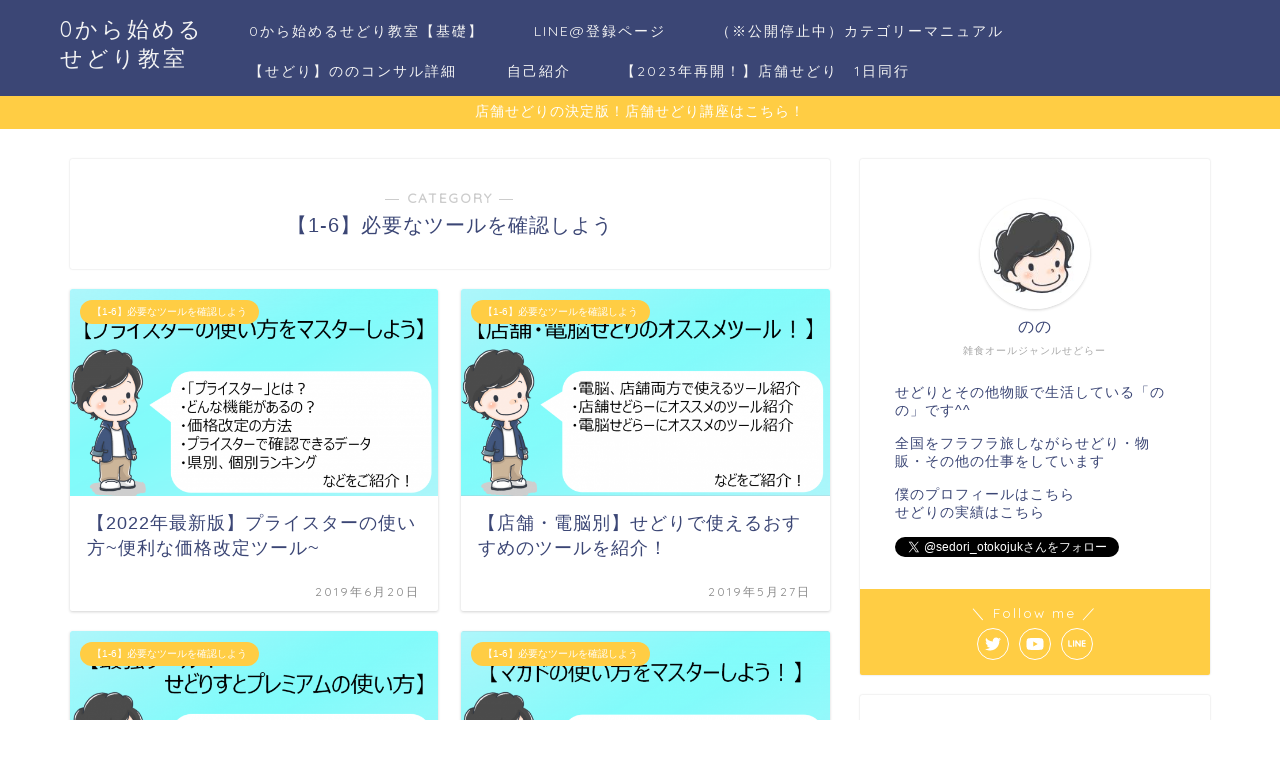

--- FILE ---
content_type: text/html; charset=UTF-8
request_url: https://otoko-sedori.com/category/1-%E3%81%9B%E3%81%A9%E3%82%8A%E5%9F%BA%E7%A4%8E/%E3%80%901-6%E3%80%91%E5%BF%85%E8%A6%81%E3%81%AA%E3%83%84%E3%83%BC%E3%83%AB%E3%82%92%E7%A2%BA%E8%AA%8D%E3%81%97%E3%82%88%E3%81%86
body_size: 15256
content:
<!DOCTYPE html>
<html lang="ja">
<head prefix="og: http://ogp.me/ns# fb: http://ogp.me/ns/fb# article: http://ogp.me/ns/article#">
<meta charset="utf-8">
<meta http-equiv="X-UA-Compatible" content="IE=edge">
<meta name="viewport" content="width=device-width, initial-scale=1">
<!-- ここからOGP -->
<meta property="og:type" content="blog">
<meta property="og:description" content="【1-6】必要なツールを確認しよう">
<meta property="og:title" content="【1-6】必要なツールを確認しよう｜0から始めるせどり初心者ブログ教室">
<meta property="og:url" content="https://otoko-sedori.com/category/1-%e3%81%9b%e3%81%a9%e3%82%8a%e5%9f%ba%e7%a4%8e/%e3%80%901-6%e3%80%91%e5%bf%85%e8%a6%81%e3%81%aa%e3%83%84%e3%83%bc%e3%83%ab%e3%82%92%e7%a2%ba%e8%aa%8d%e3%81%97%e3%82%88%e3%81%86">
<meta property="og:image" content="https://otoko-sedori.com/wp-content/uploads/2019/06/4852d39bea367b6560288530adc17f39-168x300.png">
<meta property="og:site_name" content="0から始めるせどり初心者ブログ教室">
<meta property="fb:admins" content="">
<meta name="twitter:card" content="summary">
<meta name="twitter:site" content="@sedori_otokojuk">
<!-- ここまでOGP --> 
<title>【1-6】必要なツールを確認しよう｜0から始めるせどり初心者ブログ教室</title>
<meta name="description" itemprop="description" content="【1-6】必要なツールを確認しよう" >

<meta name='robots' content='max-image-preview:large' />
<link rel='dns-prefetch' href='//s0.wp.com' />
<link rel='dns-prefetch' href='//ajax.googleapis.com' />
<link rel='dns-prefetch' href='//cdnjs.cloudflare.com' />
<link rel='dns-prefetch' href='//use.fontawesome.com' />
<link rel="alternate" type="application/rss+xml" title="0から始めるせどり初心者ブログ教室 &raquo; フィード" href="https://otoko-sedori.com/feed" />
<link rel="alternate" type="application/rss+xml" title="0から始めるせどり初心者ブログ教室 &raquo; コメントフィード" href="https://otoko-sedori.com/comments/feed" />
<link rel="alternate" type="application/rss+xml" title="0から始めるせどり初心者ブログ教室 &raquo; 【1-6】必要なツールを確認しよう カテゴリーのフィード" href="https://otoko-sedori.com/category/1-%e3%81%9b%e3%81%a9%e3%82%8a%e5%9f%ba%e7%a4%8e/%e3%80%901-6%e3%80%91%e5%bf%85%e8%a6%81%e3%81%aa%e3%83%84%e3%83%bc%e3%83%ab%e3%82%92%e7%a2%ba%e8%aa%8d%e3%81%97%e3%82%88%e3%81%86/feed" />
<script type="text/javascript">
window._wpemojiSettings = {"baseUrl":"https:\/\/s.w.org\/images\/core\/emoji\/14.0.0\/72x72\/","ext":".png","svgUrl":"https:\/\/s.w.org\/images\/core\/emoji\/14.0.0\/svg\/","svgExt":".svg","source":{"concatemoji":"https:\/\/otoko-sedori.com\/wp-includes\/js\/wp-emoji-release.min.js?ver=6.2.8"}};
/*! This file is auto-generated */
!function(e,a,t){var n,r,o,i=a.createElement("canvas"),p=i.getContext&&i.getContext("2d");function s(e,t){p.clearRect(0,0,i.width,i.height),p.fillText(e,0,0);e=i.toDataURL();return p.clearRect(0,0,i.width,i.height),p.fillText(t,0,0),e===i.toDataURL()}function c(e){var t=a.createElement("script");t.src=e,t.defer=t.type="text/javascript",a.getElementsByTagName("head")[0].appendChild(t)}for(o=Array("flag","emoji"),t.supports={everything:!0,everythingExceptFlag:!0},r=0;r<o.length;r++)t.supports[o[r]]=function(e){if(p&&p.fillText)switch(p.textBaseline="top",p.font="600 32px Arial",e){case"flag":return s("\ud83c\udff3\ufe0f\u200d\u26a7\ufe0f","\ud83c\udff3\ufe0f\u200b\u26a7\ufe0f")?!1:!s("\ud83c\uddfa\ud83c\uddf3","\ud83c\uddfa\u200b\ud83c\uddf3")&&!s("\ud83c\udff4\udb40\udc67\udb40\udc62\udb40\udc65\udb40\udc6e\udb40\udc67\udb40\udc7f","\ud83c\udff4\u200b\udb40\udc67\u200b\udb40\udc62\u200b\udb40\udc65\u200b\udb40\udc6e\u200b\udb40\udc67\u200b\udb40\udc7f");case"emoji":return!s("\ud83e\udef1\ud83c\udffb\u200d\ud83e\udef2\ud83c\udfff","\ud83e\udef1\ud83c\udffb\u200b\ud83e\udef2\ud83c\udfff")}return!1}(o[r]),t.supports.everything=t.supports.everything&&t.supports[o[r]],"flag"!==o[r]&&(t.supports.everythingExceptFlag=t.supports.everythingExceptFlag&&t.supports[o[r]]);t.supports.everythingExceptFlag=t.supports.everythingExceptFlag&&!t.supports.flag,t.DOMReady=!1,t.readyCallback=function(){t.DOMReady=!0},t.supports.everything||(n=function(){t.readyCallback()},a.addEventListener?(a.addEventListener("DOMContentLoaded",n,!1),e.addEventListener("load",n,!1)):(e.attachEvent("onload",n),a.attachEvent("onreadystatechange",function(){"complete"===a.readyState&&t.readyCallback()})),(e=t.source||{}).concatemoji?c(e.concatemoji):e.wpemoji&&e.twemoji&&(c(e.twemoji),c(e.wpemoji)))}(window,document,window._wpemojiSettings);
</script>
<style type="text/css">
img.wp-smiley,
img.emoji {
	display: inline !important;
	border: none !important;
	box-shadow: none !important;
	height: 1em !important;
	width: 1em !important;
	margin: 0 0.07em !important;
	vertical-align: -0.1em !important;
	background: none !important;
	padding: 0 !important;
}
</style>
	<link rel='stylesheet' id='external-links-css' href='https://otoko-sedori.com/wp-content/plugins/sem-external-links/sem-external-links.css?ver=20090903' type='text/css' media='all' />
<link rel='stylesheet' id='wp-block-library-css' href='https://otoko-sedori.com/wp-includes/css/dist/block-library/style.min.css?ver=6.2.8' type='text/css' media='all' />
<link rel='stylesheet' id='classic-theme-styles-css' href='https://otoko-sedori.com/wp-includes/css/classic-themes.min.css?ver=6.2.8' type='text/css' media='all' />
<style id='global-styles-inline-css' type='text/css'>
body{--wp--preset--color--black: #000000;--wp--preset--color--cyan-bluish-gray: #abb8c3;--wp--preset--color--white: #ffffff;--wp--preset--color--pale-pink: #f78da7;--wp--preset--color--vivid-red: #cf2e2e;--wp--preset--color--luminous-vivid-orange: #ff6900;--wp--preset--color--luminous-vivid-amber: #fcb900;--wp--preset--color--light-green-cyan: #7bdcb5;--wp--preset--color--vivid-green-cyan: #00d084;--wp--preset--color--pale-cyan-blue: #8ed1fc;--wp--preset--color--vivid-cyan-blue: #0693e3;--wp--preset--color--vivid-purple: #9b51e0;--wp--preset--gradient--vivid-cyan-blue-to-vivid-purple: linear-gradient(135deg,rgba(6,147,227,1) 0%,rgb(155,81,224) 100%);--wp--preset--gradient--light-green-cyan-to-vivid-green-cyan: linear-gradient(135deg,rgb(122,220,180) 0%,rgb(0,208,130) 100%);--wp--preset--gradient--luminous-vivid-amber-to-luminous-vivid-orange: linear-gradient(135deg,rgba(252,185,0,1) 0%,rgba(255,105,0,1) 100%);--wp--preset--gradient--luminous-vivid-orange-to-vivid-red: linear-gradient(135deg,rgba(255,105,0,1) 0%,rgb(207,46,46) 100%);--wp--preset--gradient--very-light-gray-to-cyan-bluish-gray: linear-gradient(135deg,rgb(238,238,238) 0%,rgb(169,184,195) 100%);--wp--preset--gradient--cool-to-warm-spectrum: linear-gradient(135deg,rgb(74,234,220) 0%,rgb(151,120,209) 20%,rgb(207,42,186) 40%,rgb(238,44,130) 60%,rgb(251,105,98) 80%,rgb(254,248,76) 100%);--wp--preset--gradient--blush-light-purple: linear-gradient(135deg,rgb(255,206,236) 0%,rgb(152,150,240) 100%);--wp--preset--gradient--blush-bordeaux: linear-gradient(135deg,rgb(254,205,165) 0%,rgb(254,45,45) 50%,rgb(107,0,62) 100%);--wp--preset--gradient--luminous-dusk: linear-gradient(135deg,rgb(255,203,112) 0%,rgb(199,81,192) 50%,rgb(65,88,208) 100%);--wp--preset--gradient--pale-ocean: linear-gradient(135deg,rgb(255,245,203) 0%,rgb(182,227,212) 50%,rgb(51,167,181) 100%);--wp--preset--gradient--electric-grass: linear-gradient(135deg,rgb(202,248,128) 0%,rgb(113,206,126) 100%);--wp--preset--gradient--midnight: linear-gradient(135deg,rgb(2,3,129) 0%,rgb(40,116,252) 100%);--wp--preset--duotone--dark-grayscale: url('#wp-duotone-dark-grayscale');--wp--preset--duotone--grayscale: url('#wp-duotone-grayscale');--wp--preset--duotone--purple-yellow: url('#wp-duotone-purple-yellow');--wp--preset--duotone--blue-red: url('#wp-duotone-blue-red');--wp--preset--duotone--midnight: url('#wp-duotone-midnight');--wp--preset--duotone--magenta-yellow: url('#wp-duotone-magenta-yellow');--wp--preset--duotone--purple-green: url('#wp-duotone-purple-green');--wp--preset--duotone--blue-orange: url('#wp-duotone-blue-orange');--wp--preset--font-size--small: 13px;--wp--preset--font-size--medium: 20px;--wp--preset--font-size--large: 36px;--wp--preset--font-size--x-large: 42px;--wp--preset--spacing--20: 0.44rem;--wp--preset--spacing--30: 0.67rem;--wp--preset--spacing--40: 1rem;--wp--preset--spacing--50: 1.5rem;--wp--preset--spacing--60: 2.25rem;--wp--preset--spacing--70: 3.38rem;--wp--preset--spacing--80: 5.06rem;--wp--preset--shadow--natural: 6px 6px 9px rgba(0, 0, 0, 0.2);--wp--preset--shadow--deep: 12px 12px 50px rgba(0, 0, 0, 0.4);--wp--preset--shadow--sharp: 6px 6px 0px rgba(0, 0, 0, 0.2);--wp--preset--shadow--outlined: 6px 6px 0px -3px rgba(255, 255, 255, 1), 6px 6px rgba(0, 0, 0, 1);--wp--preset--shadow--crisp: 6px 6px 0px rgba(0, 0, 0, 1);}:where(.is-layout-flex){gap: 0.5em;}body .is-layout-flow > .alignleft{float: left;margin-inline-start: 0;margin-inline-end: 2em;}body .is-layout-flow > .alignright{float: right;margin-inline-start: 2em;margin-inline-end: 0;}body .is-layout-flow > .aligncenter{margin-left: auto !important;margin-right: auto !important;}body .is-layout-constrained > .alignleft{float: left;margin-inline-start: 0;margin-inline-end: 2em;}body .is-layout-constrained > .alignright{float: right;margin-inline-start: 2em;margin-inline-end: 0;}body .is-layout-constrained > .aligncenter{margin-left: auto !important;margin-right: auto !important;}body .is-layout-constrained > :where(:not(.alignleft):not(.alignright):not(.alignfull)){max-width: var(--wp--style--global--content-size);margin-left: auto !important;margin-right: auto !important;}body .is-layout-constrained > .alignwide{max-width: var(--wp--style--global--wide-size);}body .is-layout-flex{display: flex;}body .is-layout-flex{flex-wrap: wrap;align-items: center;}body .is-layout-flex > *{margin: 0;}:where(.wp-block-columns.is-layout-flex){gap: 2em;}.has-black-color{color: var(--wp--preset--color--black) !important;}.has-cyan-bluish-gray-color{color: var(--wp--preset--color--cyan-bluish-gray) !important;}.has-white-color{color: var(--wp--preset--color--white) !important;}.has-pale-pink-color{color: var(--wp--preset--color--pale-pink) !important;}.has-vivid-red-color{color: var(--wp--preset--color--vivid-red) !important;}.has-luminous-vivid-orange-color{color: var(--wp--preset--color--luminous-vivid-orange) !important;}.has-luminous-vivid-amber-color{color: var(--wp--preset--color--luminous-vivid-amber) !important;}.has-light-green-cyan-color{color: var(--wp--preset--color--light-green-cyan) !important;}.has-vivid-green-cyan-color{color: var(--wp--preset--color--vivid-green-cyan) !important;}.has-pale-cyan-blue-color{color: var(--wp--preset--color--pale-cyan-blue) !important;}.has-vivid-cyan-blue-color{color: var(--wp--preset--color--vivid-cyan-blue) !important;}.has-vivid-purple-color{color: var(--wp--preset--color--vivid-purple) !important;}.has-black-background-color{background-color: var(--wp--preset--color--black) !important;}.has-cyan-bluish-gray-background-color{background-color: var(--wp--preset--color--cyan-bluish-gray) !important;}.has-white-background-color{background-color: var(--wp--preset--color--white) !important;}.has-pale-pink-background-color{background-color: var(--wp--preset--color--pale-pink) !important;}.has-vivid-red-background-color{background-color: var(--wp--preset--color--vivid-red) !important;}.has-luminous-vivid-orange-background-color{background-color: var(--wp--preset--color--luminous-vivid-orange) !important;}.has-luminous-vivid-amber-background-color{background-color: var(--wp--preset--color--luminous-vivid-amber) !important;}.has-light-green-cyan-background-color{background-color: var(--wp--preset--color--light-green-cyan) !important;}.has-vivid-green-cyan-background-color{background-color: var(--wp--preset--color--vivid-green-cyan) !important;}.has-pale-cyan-blue-background-color{background-color: var(--wp--preset--color--pale-cyan-blue) !important;}.has-vivid-cyan-blue-background-color{background-color: var(--wp--preset--color--vivid-cyan-blue) !important;}.has-vivid-purple-background-color{background-color: var(--wp--preset--color--vivid-purple) !important;}.has-black-border-color{border-color: var(--wp--preset--color--black) !important;}.has-cyan-bluish-gray-border-color{border-color: var(--wp--preset--color--cyan-bluish-gray) !important;}.has-white-border-color{border-color: var(--wp--preset--color--white) !important;}.has-pale-pink-border-color{border-color: var(--wp--preset--color--pale-pink) !important;}.has-vivid-red-border-color{border-color: var(--wp--preset--color--vivid-red) !important;}.has-luminous-vivid-orange-border-color{border-color: var(--wp--preset--color--luminous-vivid-orange) !important;}.has-luminous-vivid-amber-border-color{border-color: var(--wp--preset--color--luminous-vivid-amber) !important;}.has-light-green-cyan-border-color{border-color: var(--wp--preset--color--light-green-cyan) !important;}.has-vivid-green-cyan-border-color{border-color: var(--wp--preset--color--vivid-green-cyan) !important;}.has-pale-cyan-blue-border-color{border-color: var(--wp--preset--color--pale-cyan-blue) !important;}.has-vivid-cyan-blue-border-color{border-color: var(--wp--preset--color--vivid-cyan-blue) !important;}.has-vivid-purple-border-color{border-color: var(--wp--preset--color--vivid-purple) !important;}.has-vivid-cyan-blue-to-vivid-purple-gradient-background{background: var(--wp--preset--gradient--vivid-cyan-blue-to-vivid-purple) !important;}.has-light-green-cyan-to-vivid-green-cyan-gradient-background{background: var(--wp--preset--gradient--light-green-cyan-to-vivid-green-cyan) !important;}.has-luminous-vivid-amber-to-luminous-vivid-orange-gradient-background{background: var(--wp--preset--gradient--luminous-vivid-amber-to-luminous-vivid-orange) !important;}.has-luminous-vivid-orange-to-vivid-red-gradient-background{background: var(--wp--preset--gradient--luminous-vivid-orange-to-vivid-red) !important;}.has-very-light-gray-to-cyan-bluish-gray-gradient-background{background: var(--wp--preset--gradient--very-light-gray-to-cyan-bluish-gray) !important;}.has-cool-to-warm-spectrum-gradient-background{background: var(--wp--preset--gradient--cool-to-warm-spectrum) !important;}.has-blush-light-purple-gradient-background{background: var(--wp--preset--gradient--blush-light-purple) !important;}.has-blush-bordeaux-gradient-background{background: var(--wp--preset--gradient--blush-bordeaux) !important;}.has-luminous-dusk-gradient-background{background: var(--wp--preset--gradient--luminous-dusk) !important;}.has-pale-ocean-gradient-background{background: var(--wp--preset--gradient--pale-ocean) !important;}.has-electric-grass-gradient-background{background: var(--wp--preset--gradient--electric-grass) !important;}.has-midnight-gradient-background{background: var(--wp--preset--gradient--midnight) !important;}.has-small-font-size{font-size: var(--wp--preset--font-size--small) !important;}.has-medium-font-size{font-size: var(--wp--preset--font-size--medium) !important;}.has-large-font-size{font-size: var(--wp--preset--font-size--large) !important;}.has-x-large-font-size{font-size: var(--wp--preset--font-size--x-large) !important;}
.wp-block-navigation a:where(:not(.wp-element-button)){color: inherit;}
:where(.wp-block-columns.is-layout-flex){gap: 2em;}
.wp-block-pullquote{font-size: 1.5em;line-height: 1.6;}
</style>
<link rel='stylesheet' id='contact-form-7-css' href='https://otoko-sedori.com/wp-content/plugins/contact-form-7/includes/css/styles.css?ver=5.1.1' type='text/css' media='all' />
<link rel='stylesheet' id='pz-linkcard-css' href='//otoko-sedori.com/wp-content/uploads/pz-linkcard/style.css?ver=6.2.8' type='text/css' media='all' />
<link rel='stylesheet' id='yyi_rinker_stylesheet-css' href='https://otoko-sedori.com/wp-content/plugins/yyi-rinker/css/style.css?v=1.1.0&#038;ver=6.2.8' type='text/css' media='all' />
<link rel='stylesheet' id='theme-style-css' href='https://otoko-sedori.com/wp-content/themes/jin/style.css?ver=6.2.8' type='text/css' media='all' />
<link rel='stylesheet' id='fontawesome-style-css' href='https://use.fontawesome.com/releases/v5.1.0/css/all.css?ver=6.2.8' type='text/css' media='all' />
<link rel='stylesheet' id='swiper-style-css' href='https://cdnjs.cloudflare.com/ajax/libs/Swiper/4.0.7/css/swiper.min.css?ver=6.2.8' type='text/css' media='all' />
<link rel='stylesheet' id='sccss_style-css' href='https://otoko-sedori.com/?sccss=1&#038;ver=6.2.8' type='text/css' media='all' />
<link rel='stylesheet' id='jetpack_css-css' href='https://otoko-sedori.com/wp-content/plugins/jetpack/css/jetpack.css?ver=6.8.5' type='text/css' media='all' />
<script type='text/javascript' src='https://ajax.googleapis.com/ajax/libs/jquery/1.12.4/jquery.min.js?ver=6.2.8' id='jquery-js'></script>
<script type='text/javascript' src='https://otoko-sedori.com/wp-content/themes/jin/js/common.js?ver=6.2.8' id='cps-common-js'></script>
<link rel="https://api.w.org/" href="https://otoko-sedori.com/wp-json/" /><link rel="alternate" type="application/json" href="https://otoko-sedori.com/wp-json/wp/v2/categories/32" /><style type='text/css'>img#wpstats{display:none}</style>	<style type="text/css">
		#wrapper{
							background-color: #fff;
				background-image: url();
					}
		.related-entry-headline-text span:before,
		#comment-title span:before,
		#reply-title span:before{
			background-color: #3b4675;
			border-color: #3b4675!important;
		}
		footer,
		#breadcrumb:after,
		#page-top a{	
			background-color: #3b4675;
		}
		.footer-inner a,
		#copyright,
		#copyright-center{
			border-color: #fff!important;
			color: #fff!important;
		}
		#footer-widget-area
		{
			border-color: #fff!important;
		}
		.page-top-footer a{
			color: #3b4675!important;
		}
				#breadcrumb ul li,
		#breadcrumb ul li a{
			color: #3b4675!important;
		}
		
		body,
		a,
		a:link,
		a:visited,
		.my-profile,
		.widgettitle,
		.tabBtn-mag label{
			color: #3b4675;
		}
		a:hover{
			color: #008db7;
		}
						.widget_nav_menu ul > li > a:before,
		.widget_categories ul > li > a:before,
		.widget_archive form:after,
		.widget_categories form:after,
		.widget_nav_menu ul > li > ul.sub-menu > li > a:before,
		.widget_categories ul > li > .children > li > a:before,
		.widget_nav_menu ul > li > ul.sub-menu > li > ul.sub-menu li > a:before,
		.widget_categories ul > li > .children > li > .children li > a:before{
			color: #3b4675;
		}
		footer .footer-widget,
		footer .footer-widget a,
		footer .footer-widget ul li,
		.footer-widget.widget_nav_menu ul > li > a:before,
		.footer-widget.widget_categories ul > li > a:before{
			color: #fff!important;
			border-color: #fff!important;
		}
		footer .footer-widget .widgettitle{
			color: #fff!important;
			border-color: #ffcd44!important;
		}
		footer .widget_nav_menu ul .children .children li a:before,
		footer .widget_categories ul .children .children li a:before{
			background-color: #fff!important;
		}
		#drawernav a:hover,
		.post-list-title,
		#prev-next p,
		#toc_container .toc_list li a{
			color: #3b4675!important;
		}
		#header-box{
			background-color: #3b4675;
		}
						@media (min-width: 768px) {
			.top-image-meta{
				margin-top: calc( - 30px);
			}
		}
		@media (min-width: 1200px) {
			.top-image-meta{
				margin-top: calc();
			}
		}
				.pickup-contents:before{
			background-color: #3b4675!important;
		}
		
		.main-image-text{
			color: #555;
		}
		.main-image-text-sub{
			color: #555;
		}
		
						#site-info{
			padding-top: 15px!important;
			padding-bottom: 15px!important;
		}
				
		#site-info span a{
			color: #f4f4f4!important;
		}
		
				#headmenu .headsns .line a svg{
			fill: #f4f4f4!important;
		}
		#headmenu .headsns a,
		#headmenu{
			color: #f4f4f4!important;
			border-color:#f4f4f4!important;
		}
						.profile-follow .line-sns a svg{
			fill: #3b4675!important;
		}
		.profile-follow .line-sns a:hover svg{
			fill: #ffcd44!important;
		}
		.profile-follow a{
			color: #3b4675!important;
			border-color:#3b4675!important;
		}
		.profile-follow a:hover,
		#headmenu .headsns a:hover{
			color:#ffcd44!important;
			border-color:#ffcd44!important;
		}
				.search-box:hover{
			color:#ffcd44!important;
			border-color:#ffcd44!important;
		}
				#header #headmenu .headsns .line a:hover svg{
			fill:#ffcd44!important;
		}
		.cps-icon-bar,
		#navtoggle:checked + .sp-menu-open .cps-icon-bar{
			background-color: #f4f4f4;
		}
		#nav-container{
			background-color: #fff;
		}
		#drawernav ul.menu-box > li > a,
		#drawernav2 ul.menu-box > li > a,
		#drawernav3 ul.menu-box > li > a,
		#drawernav4 ul.menu-box > li > a,
		#drawernav5 ul.menu-box > li > a,
		#drawernav ul.menu-box > li.menu-item-has-children:after,
		#drawernav2 ul.menu-box > li.menu-item-has-children:after,
		#drawernav3 ul.menu-box > li.menu-item-has-children:after,
		#drawernav4 ul.menu-box > li.menu-item-has-children:after,
		#drawernav5 ul.menu-box > li.menu-item-has-children:after{
			color: #f4f4f4!important;
		}
		#drawernav ul.menu-box li a,
		#drawernav2 ul.menu-box li a,
		#drawernav3 ul.menu-box li a,
		#drawernav4 ul.menu-box li a,
		#drawernav5 ul.menu-box li a{
			font-size: 14px!important;
		}
		#drawernav3 ul.menu-box > li{
			color: #3b4675!important;
		}
		#drawernav4 .menu-box > .menu-item > a:after,
		#drawernav3 .menu-box > .menu-item > a:after,
		#drawernav .menu-box > .menu-item > a:after{
			background-color: #f4f4f4!important;
		}
		#drawernav2 .menu-box > .menu-item:hover,
		#drawernav5 .menu-box > .menu-item:hover{
			border-top-color: #3b4675!important;
		}
				.cps-info-bar a{
			background-color: #ffcd44!important;
		}
				@media (min-width: 768px) {
			.post-list-mag .post-list-item:not(:nth-child(2n)){
				margin-right: 2.6%;
			}
		}
				@media (min-width: 768px) {
			#tab-1:checked ~ .tabBtn-mag li [for="tab-1"]:after,
			#tab-2:checked ~ .tabBtn-mag li [for="tab-2"]:after,
			#tab-3:checked ~ .tabBtn-mag li [for="tab-3"]:after,
			#tab-4:checked ~ .tabBtn-mag li [for="tab-4"]:after{
				border-top-color: #3b4675!important;
			}
			.tabBtn-mag label{
				border-bottom-color: #3b4675!important;
			}
		}
		#tab-1:checked ~ .tabBtn-mag li [for="tab-1"],
		#tab-2:checked ~ .tabBtn-mag li [for="tab-2"],
		#tab-3:checked ~ .tabBtn-mag li [for="tab-3"],
		#tab-4:checked ~ .tabBtn-mag li [for="tab-4"],
		#prev-next a.next:after,
		#prev-next a.prev:after,
		.more-cat-button a:hover span:before{
			background-color: #3b4675!important;
		}
		

		.swiper-slide .post-list-cat,
		.post-list-mag .post-list-cat,
		.post-list-mag3col .post-list-cat,
		.post-list-mag-sp1col .post-list-cat,
		.swiper-pagination-bullet-active,
		.pickup-cat,
		.post-list .post-list-cat,
		#breadcrumb .bcHome a:hover span:before,
		.popular-item:nth-child(1) .pop-num,
		.popular-item:nth-child(2) .pop-num,
		.popular-item:nth-child(3) .pop-num{
			background-color: #ffcd44!important;
		}
		.sidebar-btn a,
		.profile-sns-menu{
			background-color: #ffcd44!important;
		}
		.sp-sns-menu a,
		.pickup-contents-box a:hover .pickup-title{
			border-color: #3b4675!important;
			color: #3b4675!important;
		}
				.pro-line svg{
			fill: #3b4675!important;
		}
		.cps-post-cat a,
		.meta-cat,
		.popular-cat{
			background-color: #ffcd44!important;
			border-color: #ffcd44!important;
		}
		.tagicon,
		.tag-box a,
		#toc_container .toc_list > li,
		#toc_container .toc_title{
			color: #3b4675!important;
		}
		.tag-box a,
		#toc_container:before{
			border-color: #3b4675!important;
		}
		.cps-post-cat a:hover{
			color: #008db7!important;
		}
		.pagination li:not([class*="current"]) a:hover,
		.widget_tag_cloud a:hover{
			background-color: #3b4675!important;
		}
		.pagination li:not([class*="current"]) a:hover{
			opacity: 0.5!important;
		}
		.pagination li.current a{
			background-color: #3b4675!important;
			border-color: #3b4675!important;
		}
		.nextpage a:hover span {
			color: #3b4675!important;
			border-color: #3b4675!important;
		}
		.cta-content:before{
			background-color: #6FBFCA!important;
		}
		.cta-text,
		.info-title{
			color: #fff!important;
		}
		#footer-widget-area.footer_style1 .widgettitle{
			border-color: #ffcd44!important;
		}
		.sidebar_style1 .widgettitle,
		.sidebar_style5 .widgettitle{
			border-color: #3b4675!important;
		}
		.sidebar_style2 .widgettitle,
		.sidebar_style4 .widgettitle,
		.sidebar_style6 .widgettitle{
			background-color: #3b4675!important;
		}
		
		.tn-logo-size{
			font-size: 160%!important;
		}
		.tn-logo-size img{
			width: 160%!important;
		}
		.sp-logo-size{
			font-size: 90%!important;
		}
		.sp-logo-size img{
			width: 90%!important;
		}
				.cps-post-main ul > li:before,
		.cps-post-main ol > li:before{
			background-color: #ffcd44!important;
		}
		.profile-card .profile-title{
			background-color: #3b4675!important;
		}
		.profile-card{
			border-color: #3b4675!important;
		}
		.cps-post-main a{
			color:#008db7;
		}
		.cps-post-main .marker{
			background: -webkit-linear-gradient( transparent 60%, #ffcedb 0% ) ;
			background: linear-gradient( transparent 60%, #ffcedb 0% ) ;
		}
		.cps-post-main .marker2{
			background: -webkit-linear-gradient( transparent 60%, #a9eaf2 0% ) ;
			background: linear-gradient( transparent 60%, #a9eaf2 0% ) ;
		}
		
		
		.simple-box1{
			border-color:#ef9b9b!important;
		}
		.simple-box2{
			border-color:#f2bf7d!important;
		}
		.simple-box3{
			border-color:#b5e28a!important;
		}
		.simple-box4{
			border-color:#7badd8!important;
		}
		.simple-box4:before{
			background-color: #7badd8;
		}
		.simple-box5{
			border-color:#e896c7!important;
		}
		.simple-box5:before{
			background-color: #e896c7;
		}
		.simple-box6{
			background-color:#fffdef!important;
		}
		.simple-box7{
			border-color:#def1f9!important;
		}
		.simple-box7:before{
			background-color:#def1f9!important;
		}
		.simple-box8{
			border-color:#96ddc1!important;
		}
		.simple-box8:before{
			background-color:#96ddc1!important;
		}
		.simple-box9:before{
			background-color:#e1c0e8!important;
		}
				.simple-box9:after{
			border-color:#e1c0e8 #e1c0e8 #fff #fff!important;
		}
				
		.kaisetsu-box1:before,
		.kaisetsu-box1-title{
			background-color:#ffb49e!important;
		}
		.kaisetsu-box2{
			border-color:#89c2f4!important;
		}
		.kaisetsu-box2-title{
			background-color:#89c2f4!important;
		}
		.kaisetsu-box4{
			border-color:#ea91a9!important;
		}
		.kaisetsu-box4-title{
			background-color:#ea91a9!important;
		}
		.kaisetsu-box5:before{
			background-color:#57b3ba!important;
		}
		.kaisetsu-box5-title{
			background-color:#57b3ba!important;
		}
		
		.concept-box1{
			border-color:#85db8f!important;
		}
		.concept-box1:after{
			background-color:#85db8f!important;
		}
		.concept-box1:before{
			content:"ポイント"!important;
			color:#85db8f!important;
		}
		.concept-box2{
			border-color:#f7cf6a!important;
		}
		.concept-box2:after{
			background-color:#f7cf6a!important;
		}
		.concept-box2:before{
			content:"注意点"!important;
			color:#f7cf6a!important;
		}
		.concept-box3{
			border-color:#86cee8!important;
		}
		.concept-box3:after{
			background-color:#86cee8!important;
		}
		.concept-box3:before{
			content:"良い例"!important;
			color:#86cee8!important;
		}
		.concept-box4{
			border-color:#ed8989!important;
		}
		.concept-box4:after{
			background-color:#ed8989!important;
		}
		.concept-box4:before{
			content:"悪い例"!important;
			color:#ed8989!important;
		}
		.concept-box5{
			border-color:#9e9e9e!important;
		}
		.concept-box5:after{
			background-color:#9e9e9e!important;
		}
		.concept-box5:before{
			content:"参考"!important;
			color:#9e9e9e!important;
		}
		.concept-box6{
			border-color:#8eaced!important;
		}
		.concept-box6:after{
			background-color:#8eaced!important;
		}
		.concept-box6:before{
			content:"メモ"!important;
			color:#8eaced!important;
		}
		
		.innerlink-box1,
		.blog-card{
			border-color:#73bc9b!important;
		}
		.innerlink-box1-title{
			background-color:#73bc9b!important;
			border-color:#73bc9b!important;
		}
		.innerlink-box1:before,
		.blog-card-hl-box{
			background-color:#73bc9b!important;
		}
				
		.color-button01 a,
		.color-button01 a:hover,
		.color-button01:before{
			background-color: #008db7!important;
		}
		.top-image-btn-color a,
		.top-image-btn-color a:hover,
		.top-image-btn-color:before{
			background-color: #ffcd44!important;
		}
		.color-button02 a,
		.color-button02 a:hover,
		.color-button02:before{
			background-color: #d9333f!important;
		}
		
		.color-button01-big a,
		.color-button01-big a:hover,
		.color-button01-big:before{
			background-color: #3296d1!important;
		}
		.color-button01-big a,
		.color-button01-big:before{
			border-radius: 5px!important;
		}
		.color-button01-big a{
			padding-top: 20px!important;
			padding-bottom: 20px!important;
		}
		
		.color-button02-big a,
		.color-button02-big a:hover,
		.color-button02-big:before{
			background-color: #83d159!important;
		}
		.color-button02-big a,
		.color-button02-big:before{
			border-radius: 5px!important;
		}
		.color-button02-big a{
			padding-top: 20px!important;
			padding-bottom: 20px!important;
		}
				.color-button01-big{
			width: 75%!important;
		}
		.color-button02-big{
			width: 75%!important;
		}
				
		
					.top-image-btn-color:before,
			.color-button01:before,
			.color-button02:before,
			.color-button01-big:before,
			.color-button02-big:before{
				bottom: -1px;
				left: -1px;
				width: 100%;
				height: 100%;
				border-radius: 6px;
				box-shadow: 0px 1px 5px 0px rgba(0, 0, 0, 0.25);
				-webkit-transition: all .4s;
				transition: all .4s;
			}
			.top-image-btn-color a:hover,
			.color-button01 a:hover,
			.color-button02 a:hover,
			.color-button01-big a:hover,
			.color-button02-big a:hover{
				-webkit-transform: translateY(2px);
				transform: translateY(2px);
				-webkit-filter: brightness(0.95);
				 filter: brightness(0.95);
			}
			.top-image-btn-color:hover:before,
			.color-button01:hover:before,
			.color-button02:hover:before,
			.color-button01-big:hover:before,
			.color-button02-big:hover:before{
				-webkit-transform: translateY(2px);
				transform: translateY(2px);
				box-shadow: none!important;
			}
				
		.h2-style01 h2,
		.h2-style02 h2:before,
		.h2-style03 h2,
		.h2-style04 h2:before,
		.h2-style05 h2,
		.h2-style07 h2:before,
		.h2-style07 h2:after,
		.h3-style03 h3:before,
		.h3-style02 h3:before,
		.h3-style05 h3:before,
		.h3-style07 h3:before,
		.h2-style08 h2:after,
		.h2-style10 h2:before,
		.h2-style10 h2:after,
		.h3-style02 h3:after,
		.h4-style02 h4:before{
			background-color: #3b4675!important;
		}
		.h3-style01 h3,
		.h3-style04 h3,
		.h3-style05 h3,
		.h3-style06 h3,
		.h4-style01 h4,
		.h2-style02 h2,
		.h2-style08 h2,
		.h2-style08 h2:before,
		.h2-style09 h2,
		.h4-style03 h4{
			border-color: #3b4675!important;
		}
		.h2-style05 h2:before{
			border-top-color: #3b4675!important;
		}
		.h2-style06 h2:before,
		.sidebar_style3 .widgettitle:after{
			background-image: linear-gradient(
				-45deg,
				transparent 25%,
				#3b4675 25%,
				#3b4675 50%,
				transparent 50%,
				transparent 75%,
				#3b4675 75%,
				#3b4675			);
		}
				
		@media all and (-ms-high-contrast:none){
			*::-ms-backdrop, .color-button01:before,
			.color-button02:before,
			.color-button01-big:before,
			.color-button02-big:before{
				background-color: #595857!important;
			}
		}
		
		.jin-lp-h2 h2,
		.jin-lp-h2 h2{
			background-color: transparent!important;
			border-color: transparent!important;
			color: #3b4675!important;
		}
		.jincolumn-h3style2{
			border-color:#3b4675!important;
		}
		.jinlph2-style1 h2:first-letter{
			color:#3b4675!important;
		}
		.jinlph2-style2 h2,
		.jinlph2-style3 h2{
			border-color:#3b4675!important;
		}
		.jin-photo-title .jin-fusen1-down,
		.jin-photo-title .jin-fusen1-even,
		.jin-photo-title .jin-fusen1-up{
			border-left-color:#3b4675;
		}
		.jin-photo-title .jin-fusen2,
		.jin-photo-title .jin-fusen3{
			background-color:#3b4675;
		}
		.jin-photo-title .jin-fusen2:before,
		.jin-photo-title .jin-fusen3:before {
			border-top-color: #3b4675;
		}
		
		
	</style>
<link rel="icon" href="https://otoko-sedori.com/wp-content/uploads/2019/03/cropped-nono-32x32.jpg" sizes="32x32" />
<link rel="icon" href="https://otoko-sedori.com/wp-content/uploads/2019/03/cropped-nono-192x192.jpg" sizes="192x192" />
<link rel="apple-touch-icon" href="https://otoko-sedori.com/wp-content/uploads/2019/03/cropped-nono-180x180.jpg" />
<meta name="msapplication-TileImage" content="https://otoko-sedori.com/wp-content/uploads/2019/03/cropped-nono-270x270.jpg" />
<style id="tt-easy-google-font-styles" type="text/css">p { }
h1 { }
h2 { }
h3 { }
h4 { }
h5 { }
h6 { }
</style>
<link href="https://fonts.googleapis.com/css?family=Quicksand" rel="stylesheet">

<!-- Global site tag (gtag.js) - Google Analytics -->
<script async src="https://www.googletagmanager.com/gtag/js?id=UA-99371642-1"></script>
<script>
  window.dataLayer = window.dataLayer || [];
  function gtag(){dataLayer.push(arguments);}
  gtag('js', new Date());

  gtag('config', 'UA-99371642-1');
</script></head>
<body class="archive category category-1-6 category-32" id="nofont-style">
<div id="wrapper">

		
	<div id="scroll-content" class="animate">
	
		<!--ヘッダー-->

					<div id="header-box" class="tn_on header-box animate">
	<div id="header" class="header-type1 header animate">
		
		<div id="site-info" class="ef">
												<span class="tn-logo-size"><a href='https://otoko-sedori.com/' title='0から始めるせどり初心者ブログ教室' rel='home'>0から始めるせどり教室</a></span>
									</div>

				<!--グローバルナビゲーション layout3-->
		<div id="drawernav3" class="ef">
			<nav class="fixed-content ef"><ul class="menu-box"><li class="menu-item menu-item-type-post_type menu-item-object-page menu-item-home menu-item-3543"><a href="https://otoko-sedori.com/">0から始めるせどり教室【基礎】</a></li>
<li class="menu-item menu-item-type-post_type menu-item-object-page menu-item-3544"><a href="https://otoko-sedori.com/line">LINE@登録ページ</a></li>
<li class="menu-item menu-item-type-post_type menu-item-object-page menu-item-3545"><a href="https://otoko-sedori.com/categorylp">（※公開停止中）カテゴリーマニュアル</a></li>
<li class="menu-item menu-item-type-post_type menu-item-object-page menu-item-3546"><a href="https://otoko-sedori.com/100upconsul">【せどり】ののコンサル詳細</a></li>
<li class="menu-item menu-item-type-post_type menu-item-object-page menu-item-3547"><a href="https://otoko-sedori.com/profile">自己紹介</a></li>
<li class="menu-item menu-item-type-post_type menu-item-object-page menu-item-3548"><a href="https://otoko-sedori.com/tenpodoukou">【2023年再開！】店舗せどり　1日同行</a></li>
</ul></nav>		</div>
		<!--グローバルナビゲーション layout3-->
		
	
		

	</div>
	
		
</div>

	

		<div class="cps-info-bar animate">
		<a href="https://otoko-sedori.com/sedori-class/lp/"><span>店舗せどりの決定版！店舗せどり講座はこちら！</span></a>
	</div>
	
	<!--ヘッダー画像-->
													<!--ヘッダー画像-->

		
		<!--ヘッダー-->

		<div class="clearfix"></div>

			
														
		
	<div id="contents">
		
		<!--メインコンテンツ-->
							<main id="main-contents" class="main-contents article_style1 animate" itemscope itemtype="https://schema.org/Blog">
				<section class="cps-post-box hentry">
					<header class="archive-post-header">
						<span class="archive-title-sub ef">― CATEGORY ―</span>
						<h1 class="archive-title entry-title" itemprop="headline">【1-6】必要なツールを確認しよう</h1>
						<div class="cps-post-meta vcard">
							<span class="writer fn" itemprop="author" itemscope itemtype="http://schema.org/Person"><span itemprop="name">sedori-otokojuku</span></span>
							<span class="cps-post-date-box" style="display: none;">
										<span class="cps-post-date"><i class="far fa-clock" aria-hidden="true"></i>&nbsp;<time class="entry-date date published" datetime="2019-06-20T11:23:56+09:00">2019年6月20日</time></span>
	<span class="timeslash"> /</span>
	<time class="entry-date date updated" datetime="2022-01-19T16:36:05+09:00"><span class="cps-post-date"><i class="fas fa-sync-alt" aria-hidden="true"></i>&nbsp;2022年1月19日</span></time>
								</span>
						</div>
					</header>
				</section>

				<section class="entry-content archive-box">
					<div class="toppost-list-box-simple">

	<div class="post-list-mag">
				<article class="post-list-item" itemscope itemtype="https://schema.org/BlogPosting">
	<a class="post-list-link" rel="bookmark" href="https://otoko-sedori.com/pricetar" itemprop='mainEntityOfPage'>
		<div class="post-list-inner">
			<div class="post-list-thumb" itemprop="image" itemscope itemtype="https://schema.org/ImageObject">
															<img src="https://otoko-sedori.com/wp-content/uploads/2019/06/blog-pricetar-640x360.png" class="attachment-small_size size-small_size wp-post-image" alt="" decoding="async" srcset="https://otoko-sedori.com/wp-content/uploads/2019/06/blog-pricetar-640x360.png 640w, https://otoko-sedori.com/wp-content/uploads/2019/06/blog-pricetar-300x169.png 300w, https://otoko-sedori.com/wp-content/uploads/2019/06/blog-pricetar-768x433.png 768w, https://otoko-sedori.com/wp-content/uploads/2019/06/blog-pricetar-1024x577.png 1024w, https://otoko-sedori.com/wp-content/uploads/2019/06/blog-pricetar-320x180.png 320w, https://otoko-sedori.com/wp-content/uploads/2019/06/blog-pricetar-1280x720.png 1280w, https://otoko-sedori.com/wp-content/uploads/2019/06/blog-pricetar.png 1350w" sizes="(max-width: 640px) 100vw, 640px" />						<meta itemprop="url" content="https://otoko-sedori.com/wp-content/uploads/2019/06/blog-pricetar-640x360.png">
						<meta itemprop="width" content="640">
						<meta itemprop="height" content="360">
												</div>
			<div class="post-list-meta vcard">
								<span class="post-list-cat category-%e3%80%901-6%e3%80%91%e5%bf%85%e8%a6%81%e3%81%aa%e3%83%84%e3%83%bc%e3%83%ab%e3%82%92%e7%a2%ba%e8%aa%8d%e3%81%97%e3%82%88%e3%81%86" style="background-color:!important;" itemprop="keywords">【1-6】必要なツールを確認しよう</span>
				
				<h2 class="post-list-title entry-title" itemprop="headline">【2022年最新版】プライスターの使い方~便利な価格改定ツール~</h2>

									<span class="post-list-date date updated ef" itemprop="datePublished dateModified" datetime="2019-06-20" content="2019-06-20">2019年6月20日</span>
				
				<span class="writer fn" itemprop="author" itemscope itemtype="http://schema.org/Person"><span itemprop="name">sedori-otokojuku</span></span>

				<div class="post-list-publisher" itemprop="publisher" itemscope itemtype="https://schema.org/Organization">
					<span itemprop="logo" itemscope itemtype="https://schema.org/ImageObject">
						<span itemprop="url"></span>
					</span>
					<span itemprop="name">0から始めるせどり初心者ブログ教室</span>
				</div>
			</div>
		</div>
	</a>
</article>				<article class="post-list-item" itemscope itemtype="https://schema.org/BlogPosting">
	<a class="post-list-link" rel="bookmark" href="https://otoko-sedori.com/tool" itemprop='mainEntityOfPage'>
		<div class="post-list-inner">
			<div class="post-list-thumb" itemprop="image" itemscope itemtype="https://schema.org/ImageObject">
															<img src="https://otoko-sedori.com/wp-content/uploads/2019/05/blog-tool-640x360.png" class="attachment-small_size size-small_size wp-post-image" alt="" decoding="async" loading="lazy" srcset="https://otoko-sedori.com/wp-content/uploads/2019/05/blog-tool-640x360.png 640w, https://otoko-sedori.com/wp-content/uploads/2019/05/blog-tool-300x169.png 300w, https://otoko-sedori.com/wp-content/uploads/2019/05/blog-tool-768x432.png 768w, https://otoko-sedori.com/wp-content/uploads/2019/05/blog-tool-1024x576.png 1024w, https://otoko-sedori.com/wp-content/uploads/2019/05/blog-tool-320x180.png 320w, https://otoko-sedori.com/wp-content/uploads/2019/05/blog-tool-1280x720.png 1280w, https://otoko-sedori.com/wp-content/uploads/2019/05/blog-tool.png 1352w" sizes="(max-width: 640px) 100vw, 640px" />						<meta itemprop="url" content="https://otoko-sedori.com/wp-content/uploads/2019/05/blog-tool-640x360.png">
						<meta itemprop="width" content="640">
						<meta itemprop="height" content="360">
												</div>
			<div class="post-list-meta vcard">
								<span class="post-list-cat category-%e3%80%901-6%e3%80%91%e5%bf%85%e8%a6%81%e3%81%aa%e3%83%84%e3%83%bc%e3%83%ab%e3%82%92%e7%a2%ba%e8%aa%8d%e3%81%97%e3%82%88%e3%81%86" style="background-color:!important;" itemprop="keywords">【1-6】必要なツールを確認しよう</span>
				
				<h2 class="post-list-title entry-title" itemprop="headline">【店舗・電脳別】せどりで使えるおすすめのツールを紹介！</h2>

									<span class="post-list-date date updated ef" itemprop="datePublished dateModified" datetime="2019-05-27" content="2019-05-27">2019年5月27日</span>
				
				<span class="writer fn" itemprop="author" itemscope itemtype="http://schema.org/Person"><span itemprop="name">畠山</span></span>

				<div class="post-list-publisher" itemprop="publisher" itemscope itemtype="https://schema.org/Organization">
					<span itemprop="logo" itemscope itemtype="https://schema.org/ImageObject">
						<span itemprop="url"></span>
					</span>
					<span itemprop="name">0から始めるせどり初心者ブログ教室</span>
				</div>
			</div>
		</div>
	</a>
</article>				<article class="post-list-item" itemscope itemtype="https://schema.org/BlogPosting">
	<a class="post-list-link" rel="bookmark" href="https://otoko-sedori.com/sedolistpremium" itemprop='mainEntityOfPage'>
		<div class="post-list-inner">
			<div class="post-list-thumb" itemprop="image" itemscope itemtype="https://schema.org/ImageObject">
															<img src="https://otoko-sedori.com/wp-content/uploads/2019/03/blog-sedolist-640x360.png" class="attachment-small_size size-small_size wp-post-image" alt="" decoding="async" loading="lazy" srcset="https://otoko-sedori.com/wp-content/uploads/2019/03/blog-sedolist-640x360.png 640w, https://otoko-sedori.com/wp-content/uploads/2019/03/blog-sedolist-300x169.png 300w, https://otoko-sedori.com/wp-content/uploads/2019/03/blog-sedolist-768x433.png 768w, https://otoko-sedori.com/wp-content/uploads/2019/03/blog-sedolist-1024x577.png 1024w, https://otoko-sedori.com/wp-content/uploads/2019/03/blog-sedolist-320x180.png 320w, https://otoko-sedori.com/wp-content/uploads/2019/03/blog-sedolist.png 1198w" sizes="(max-width: 640px) 100vw, 640px" />						<meta itemprop="url" content="https://otoko-sedori.com/wp-content/uploads/2019/03/blog-sedolist-640x360.png">
						<meta itemprop="width" content="640">
						<meta itemprop="height" content="360">
												</div>
			<div class="post-list-meta vcard">
								<span class="post-list-cat category-%e3%80%901-6%e3%80%91%e5%bf%85%e8%a6%81%e3%81%aa%e3%83%84%e3%83%bc%e3%83%ab%e3%82%92%e7%a2%ba%e8%aa%8d%e3%81%97%e3%82%88%e3%81%86" style="background-color:!important;" itemprop="keywords">【1-6】必要なツールを確認しよう</span>
				
				<h2 class="post-list-title entry-title" itemprop="headline">【2022最新版_解説】せどりすとプレミアムのメリット＆使い方（基本編）</h2>

									<span class="post-list-date date updated ef" itemprop="datePublished dateModified" datetime="2019-03-27" content="2019-03-27">2019年3月27日</span>
				
				<span class="writer fn" itemprop="author" itemscope itemtype="http://schema.org/Person"><span itemprop="name">畠山</span></span>

				<div class="post-list-publisher" itemprop="publisher" itemscope itemtype="https://schema.org/Organization">
					<span itemprop="logo" itemscope itemtype="https://schema.org/ImageObject">
						<span itemprop="url"></span>
					</span>
					<span itemprop="name">0から始めるせどり初心者ブログ教室</span>
				</div>
			</div>
		</div>
	</a>
</article>				<article class="post-list-item" itemscope itemtype="https://schema.org/BlogPosting">
	<a class="post-list-link" rel="bookmark" href="https://otoko-sedori.com/makad" itemprop='mainEntityOfPage'>
		<div class="post-list-inner">
			<div class="post-list-thumb" itemprop="image" itemscope itemtype="https://schema.org/ImageObject">
															<img src="https://otoko-sedori.com/wp-content/uploads/2019/03/blog-makad-640x360.png" class="attachment-small_size size-small_size wp-post-image" alt="" decoding="async" loading="lazy" srcset="https://otoko-sedori.com/wp-content/uploads/2019/03/blog-makad-640x360.png 640w, https://otoko-sedori.com/wp-content/uploads/2019/03/blog-makad-300x169.png 300w, https://otoko-sedori.com/wp-content/uploads/2019/03/blog-makad-768x432.png 768w, https://otoko-sedori.com/wp-content/uploads/2019/03/blog-makad-1024x575.png 1024w, https://otoko-sedori.com/wp-content/uploads/2019/03/blog-makad-320x180.png 320w, https://otoko-sedori.com/wp-content/uploads/2019/03/blog-makad.png 1196w" sizes="(max-width: 640px) 100vw, 640px" />						<meta itemprop="url" content="https://otoko-sedori.com/wp-content/uploads/2019/03/blog-makad-640x360.png">
						<meta itemprop="width" content="640">
						<meta itemprop="height" content="360">
												</div>
			<div class="post-list-meta vcard">
								<span class="post-list-cat category-%e3%80%901-6%e3%80%91%e5%bf%85%e8%a6%81%e3%81%aa%e3%83%84%e3%83%bc%e3%83%ab%e3%82%92%e7%a2%ba%e8%aa%8d%e3%81%97%e3%82%88%e3%81%86" style="background-color:!important;" itemprop="keywords">【1-6】必要なツールを確認しよう</span>
				
				<h2 class="post-list-title entry-title" itemprop="headline">【2022年最新版】マカドの使い方～最高のせどり価格改定ツール〜</h2>

									<span class="post-list-date date updated ef" itemprop="datePublished dateModified" datetime="2019-03-21" content="2019-03-21">2019年3月21日</span>
				
				<span class="writer fn" itemprop="author" itemscope itemtype="http://schema.org/Person"><span itemprop="name">畠山</span></span>

				<div class="post-list-publisher" itemprop="publisher" itemscope itemtype="https://schema.org/Organization">
					<span itemprop="logo" itemscope itemtype="https://schema.org/ImageObject">
						<span itemprop="url"></span>
					</span>
					<span itemprop="name">0から始めるせどり初心者ブログ教室</span>
				</div>
			</div>
		</div>
	</a>
</article>				<article class="post-list-item" itemscope itemtype="https://schema.org/BlogPosting">
	<a class="post-list-link" rel="bookmark" href="https://otoko-sedori.com/sedolist" itemprop='mainEntityOfPage'>
		<div class="post-list-inner">
			<div class="post-list-thumb" itemprop="image" itemscope itemtype="https://schema.org/ImageObject">
															<img src="https://otoko-sedori.com/wp-content/uploads/2019/03/blog-sedolist-1-640x360.png" class="attachment-small_size size-small_size wp-post-image" alt="" decoding="async" loading="lazy" srcset="https://otoko-sedori.com/wp-content/uploads/2019/03/blog-sedolist-1-640x360.png 640w, https://otoko-sedori.com/wp-content/uploads/2019/03/blog-sedolist-1-300x169.png 300w, https://otoko-sedori.com/wp-content/uploads/2019/03/blog-sedolist-1-768x431.png 768w, https://otoko-sedori.com/wp-content/uploads/2019/03/blog-sedolist-1-1024x575.png 1024w, https://otoko-sedori.com/wp-content/uploads/2019/03/blog-sedolist-1-320x180.png 320w, https://otoko-sedori.com/wp-content/uploads/2019/03/blog-sedolist-1-1280x720.png 1280w, https://otoko-sedori.com/wp-content/uploads/2019/03/blog-sedolist-1.png 1353w" sizes="(max-width: 640px) 100vw, 640px" />						<meta itemprop="url" content="https://otoko-sedori.com/wp-content/uploads/2019/03/blog-sedolist-1-640x360.png">
						<meta itemprop="width" content="640">
						<meta itemprop="height" content="360">
												</div>
			<div class="post-list-meta vcard">
								<span class="post-list-cat category-%e3%80%901-6%e3%80%91%e5%bf%85%e8%a6%81%e3%81%aa%e3%83%84%e3%83%bc%e3%83%ab%e3%82%92%e7%a2%ba%e8%aa%8d%e3%81%97%e3%82%88%e3%81%86" style="background-color:!important;" itemprop="keywords">【1-6】必要なツールを確認しよう</span>
				
				<h2 class="post-list-title entry-title" itemprop="headline">【2020年最新版】徹底解説！せどりすとの使い方</h2>

									<span class="post-list-date date updated ef" itemprop="datePublished dateModified" datetime="2019-03-16" content="2019-03-16">2019年3月16日</span>
				
				<span class="writer fn" itemprop="author" itemscope itemtype="http://schema.org/Person"><span itemprop="name">畠山</span></span>

				<div class="post-list-publisher" itemprop="publisher" itemscope itemtype="https://schema.org/Organization">
					<span itemprop="logo" itemscope itemtype="https://schema.org/ImageObject">
						<span itemprop="url"></span>
					</span>
					<span itemprop="name">0から始めるせどり初心者ブログ教室</span>
				</div>
			</div>
		</div>
	</a>
</article>				<article class="post-list-item" itemscope itemtype="https://schema.org/BlogPosting">
	<a class="post-list-link" rel="bookmark" href="https://otoko-sedori.com/kdc200i" itemprop='mainEntityOfPage'>
		<div class="post-list-inner">
			<div class="post-list-thumb" itemprop="image" itemscope itemtype="https://schema.org/ImageObject">
															<img src="https://otoko-sedori.com/wp-content/uploads/2019/03/blog-kdc-640x360.png" class="attachment-small_size size-small_size wp-post-image" alt="" decoding="async" loading="lazy" srcset="https://otoko-sedori.com/wp-content/uploads/2019/03/blog-kdc-640x360.png 640w, https://otoko-sedori.com/wp-content/uploads/2019/03/blog-kdc-300x168.png 300w, https://otoko-sedori.com/wp-content/uploads/2019/03/blog-kdc-1024x574.png 1024w, https://otoko-sedori.com/wp-content/uploads/2019/03/blog-kdc-320x180.png 320w, https://otoko-sedori.com/wp-content/uploads/2019/03/blog-kdc-1280x720.png 1280w, https://otoko-sedori.com/wp-content/uploads/2019/03/blog-kdc.png 1351w" sizes="(max-width: 640px) 100vw, 640px" />						<meta itemprop="url" content="https://otoko-sedori.com/wp-content/uploads/2019/03/blog-kdc-640x360.png">
						<meta itemprop="width" content="640">
						<meta itemprop="height" content="360">
												</div>
			<div class="post-list-meta vcard">
								<span class="post-list-cat category-%e3%80%901-6%e3%80%91%e5%bf%85%e8%a6%81%e3%81%aa%e3%83%84%e3%83%bc%e3%83%ab%e3%82%92%e7%a2%ba%e8%aa%8d%e3%81%97%e3%82%88%e3%81%86" style="background-color:!important;" itemprop="keywords">【1-6】必要なツールを確認しよう</span>
				
				<h2 class="post-list-title entry-title" itemprop="headline">せどりでバーコードリーダーはどうやって使う？買うならKDC200</h2>

									<span class="post-list-date date updated ef" itemprop="datePublished dateModified" datetime="2019-03-10" content="2019-03-10">2019年3月10日</span>
				
				<span class="writer fn" itemprop="author" itemscope itemtype="http://schema.org/Person"><span itemprop="name">畠山</span></span>

				<div class="post-list-publisher" itemprop="publisher" itemscope itemtype="https://schema.org/Organization">
					<span itemprop="logo" itemscope itemtype="https://schema.org/ImageObject">
						<span itemprop="url"></span>
					</span>
					<span itemprop="name">0から始めるせどり初心者ブログ教室</span>
				</div>
			</div>
		</div>
	</a>
</article>		
		<section class="pager-top">
					</section>
	</div>
</div>				</section>
				
															</main>
				<!--サイドバー-->
<div id="sidebar" class="sideber sidebar_style1 animate" role="complementary" itemscope itemtype="http://schema.org/WPSideBar">
		
	<div id="widget-profile-2" class="widget widget-profile">		<div class="my-profile">
			<div class="myjob">雑食オールジャンルせどらー</div>
			<div class="myname">のの</div>
			<div class="my-profile-thumb">		
				<a href="https://otoko-sedori.com/profile"><img src="https://otoko-sedori.com/wp-content/uploads/2020/03/4644750d985a2e8f7879946ddfd089d7-150x150.jpeg" /></a>
			</div>
			<div class="myintro">せどりとその他物販で生活している「のの」です^^<br><br>
全国をフラフラ旅しながらせどり・物販・その他の仕事をしています<br><br>

僕のプロフィールは<a href="http://otoko-sedori.com/profile/">こちら</a><br>せどりの実績は<a href="http://otoko-sedori.com/performance">こちら</a><br><br>

<a href="https://twitter.com/sedori_otokojuk" class="twitter-follow-button external external_icon" data-show-count="true" rel="nofollow" target="_blank">Follow @sedori_otokojuk</a> <script>!function(d,s,id){var js,fjs=d.getElementsByTagName(s)[0],p=/^http:/.test(d.location)?'http':'https';if(!d.getElementById(id)){js=d.createElement(s);js.id=id;js.src=p+'://platform.twitter.com/widgets.js';fjs.parentNode.insertBefore(js,fjs);}}(document, 'script', 'twitter-wjs');</script></div>
						<div class="profile-sns-menu">
				<div class="profile-sns-menu-title ef">＼ Follow me ／</div>
				<ul>
										<li class="pro-tw"><a href="https://twitter.com/sedori_otokojuk" target="_blank"><i class="fab fa-twitter"></i></a></li>
																									<li class="pro-youtube"><a href="https://www.youtube.com/channel/UCWKeu2CbcIU67n6R3My3i6g/featured?view_as=subscriber" target="_blank"><i class="fab fa-youtube" aria-hidden="true"></i></a></li>
															<li class="pro-line"><a href="https://landing.lineml.jp/r/1653396501-ZV5yO1OJ?lp=GGvdrM" target="_blank"><svg version="1.1" xmlns="http://www.w3.org/2000/svg" xmlns:xlink="http://www.w3.org/1999/xlink" x="0px"
	 y="0px" viewBox="0 0 122.4 47.2" style="enable-background:new 0 0 122.4 47.2;" xml:space="preserve">
<path d="M77.4,28.4c0.1-5,0.2-9,0.2-13.1c0-3.2-0.1-6.3,0-9.5c0.1-3.1,1.6-4.6,4-4.6c2.2,0,4.2,1.9,4.6,4.5c0.1,0.8,0,1.7,0,2.5
	c0,10.3,0,20.6,0,31c0,0.7,0,1.3,0,2c-0.1,2.2-1.1,3.8-3.3,4.5c-2.2,0.7-4-0.1-5.3-1.9c-3.1-4.1-6.1-8.3-9.1-12.5
	c-2.8-3.8-5.7-7.7-9.1-12.2c-0.5,1.9-1,2.9-1,3.9c-0.1,5.3,0,10.7,0,16c0,1.2,0.1,2.4-0.1,3.5c-0.4,2.2-2,3.5-4.2,3.4
	c-2.1-0.1-3.9-1.4-4.2-3.5c-0.2-1-0.1-2-0.1-3c0-10.5,0-21,0-31.5c0-0.5,0-1,0-1.5c-0.1-2.5,1.2-4.2,3.4-5c2.2-0.9,3.9,0.5,5.2,2.1
	c2.5,3.1,4.7,6.4,7.1,9.6c3.1,4.3,6.2,8.6,9.4,12.9C75.4,26.7,76.1,27.2,77.4,28.4z"/>
<path d="M102.3,9.7c0,3.7,0,6.3,0,9.5c3.9,0,7.7-0.1,11.5,0c1.4,0,3,0.3,4.2,0.9c1.7,0.9,2.8,2.4,2.1,4.5c-0.6,1.9-1.8,3.1-4,3.1
	c-2.5,0-5,0-7.5,0c-1.8,0-3.6,0-6,0c-0.2,3.2-0.3,6.1-0.5,9.5c4.2,0,8.2-0.1,12.1,0.1c1.5,0.1,3.4,0.6,4.5,1.5
	c0.9,0.8,1.5,2.6,1.4,3.9c-0.1,1.7-1.6,3-3.4,3.1c-6.3,0.1-12.6,0.2-18.9,0c-3.3-0.1-4-1.1-4.1-4.5c-0.1-11.8-0.1-23.6,0-35.5
	c0-3.6,1.2-4.7,4.9-4.7c5.5-0.1,11-0.1,16.5,0c2.9,0,5.2,2.1,5.2,4.3c0,2.2-2.3,4.2-5.3,4.2C111,9.8,106.8,9.7,102.3,9.7z"/>
<path d="M10.3,37.4c1.5,0,2.6,0,3.7,0c3.5,0.1,7,0.1,10.4,0.5c2.7,0.3,4,2,3.9,4.3c-0.1,2-1.6,3.5-4,3.6C18.1,46,12,46,5.8,45.9
	c-2.8-0.1-4.1-1.6-4.1-4.6c-0.1-11.8-0.1-23.6,0-35.4c0-2.8,1.8-4.6,4.1-4.7c2.2,0,4.3,2,4.5,4.5c0.2,3,0.1,6,0.1,9
	C10.4,22,10.3,29.3,10.3,37.4z"/>
<path d="M33.7,23.4c0-5.7-0.1-11.3,0-17c0-3.5,1.8-5.4,4.5-5.3c2.2,0.1,4.1,2.4,4.1,5.4c0.1,11.5,0.1,23,0,34.4
	c0,3.3-1.6,4.9-4.3,4.8c-2.7,0-4.2-1.6-4.2-5C33.7,35.1,33.8,29.3,33.7,23.4C33.8,23.4,33.8,23.4,33.7,23.4z"/>
</svg>
</a></li>
														</ul>
			</div>
			<style type="text/css">
				.my-profile{
										padding-bottom: 85px;
									}
			</style>
					</div>
		</div><div id="search-2" class="widget widget_search"><div class="widgettitle ef">ブログ内の記事検索</div><form class="search-box" role="search" method="get" id="searchform" action="https://otoko-sedori.com/">
	<input type="search" placeholder="" class="text search-text" value="" name="s" id="s">
	<input type="submit" id="searchsubmit" value="&#xf002;">
</form>
</div><div id="text-9" class="widget widget_text"><div class="widgettitle ef">店舗せどり講座</div>			<div class="textwidget"><p><img decoding="async" loading="lazy" class="alignleft size-full wp-image-6182" src="https://otoko-sedori.com/wp-content/uploads/2019/11/0aa8bfa892d4292e2e2cbdfb8f0c2580.png" alt="" width="774" height="433" srcset="https://otoko-sedori.com/wp-content/uploads/2019/11/0aa8bfa892d4292e2e2cbdfb8f0c2580.png 774w, https://otoko-sedori.com/wp-content/uploads/2019/11/0aa8bfa892d4292e2e2cbdfb8f0c2580-300x168.png 300w, https://otoko-sedori.com/wp-content/uploads/2019/11/0aa8bfa892d4292e2e2cbdfb8f0c2580-768x430.png 768w, https://otoko-sedori.com/wp-content/uploads/2019/11/0aa8bfa892d4292e2e2cbdfb8f0c2580-320x180.png 320w" sizes="(max-width: 774px) 100vw, 774px" /></p>
<p>店舗せどりにおいて最短で結果を出せる<br />
を講座作成しました！</p>
<p>誰でもわかりやすい内容で店舗せどりに関するあらゆる内容を網羅</p>
<p><span class="c-blue">講座の登録はこちら↓↓</span></p>
<p><a href="https://otoko-sedori.com/sedori-class/lp/">店舗せどり講座</a></p>
</div>
		</div><div id="text-7" class="widget widget_text"><div class="widgettitle ef">LINE@,メルマガ登録</div>			<div class="textwidget">LINE@,メルマガでは<strong><span style="background-color: #ffff00; color: #ff0000;">ブログでは書けない利益に直結する生々しい情報</span></strong>を発信しています。<br><br>

有益な情報を入手し、一刻も早く稼ぎたい人は画像をクリックしてLINE@に登録してください！！！<br><br>

<a href="https://otoko-sedori.com/line"><img class="alignleft wp-image-6179 size-full" src="https://otoko-sedori.com/wp-content/uploads/2019/11/120221094f09dc965cfb1a21cde1ab67.png" alt="" width="774" height="437" /></a><br><br>

<a href="https://nonosd.net/p/r/zbEAW7Eo" class="external external_icon" rel="nofollow noopener" target="_blank">メルマガ登録はこちら</a>


</div>
		</div><div id="text-4" class="widget widget_text"><div class="widgettitle ef">せどり実績</div>			<div class="textwidget">せどりの売上実績は以下の通り<br>
（17年5月7日現在）<br><br>

<img src="http://otoko-sedori.com/wp-content/uploads/2017/05/57.png" alt="" width="301" height="260" class="alignleft size-full wp-image-668" />

週2仕入で<strong><span style="background-color: #ffff00; color: #ff0000;">300-400万円の月商</span></strong><br>利益率は<strong><span style="background-color: #ffff00; color: #ff0000;">25%-30%程度</span></strong>
<br>平均月収は<strong><span style="background-color: #ffff00; color: #ff0000;">75-120万円くらい</span></strong></div>
		</div><div id="categories-2" class="widget widget_categories"><div class="widgettitle ef">カテゴリー</div>
			<ul>
					<li class="cat-item cat-item-41 current-cat-parent current-cat-ancestor"><a href="https://otoko-sedori.com/category/1-%e3%81%9b%e3%81%a9%e3%82%8a%e5%9f%ba%e7%a4%8e">1.せどり基礎 <span class="count">56</span></a>
<ul class='children'>
	<li class="cat-item cat-item-3"><a href="https://otoko-sedori.com/category/1-%e3%81%9b%e3%81%a9%e3%82%8a%e5%9f%ba%e7%a4%8e/prestart">【1-1】せどりをはじめる前に <span class="count">10</span></a>
</li>
	<li class="cat-item cat-item-22"><a href="https://otoko-sedori.com/category/1-%e3%81%9b%e3%81%a9%e3%82%8a%e5%9f%ba%e7%a4%8e/start">【1-2】最初の設定をしてみよう！ <span class="count">12</span></a>
</li>
	<li class="cat-item cat-item-26"><a href="https://otoko-sedori.com/category/1-%e3%81%9b%e3%81%a9%e3%82%8a%e5%9f%ba%e7%a4%8e/%e3%80%901-3%e3%80%91%e5%ae%9f%e9%9a%9b%e3%81%ab%e4%bb%95%e5%85%a5%e3%82%8c%e3%82%92%e3%81%97%e3%81%a6%e3%81%bf%e3%82%88%e3%81%86">【1-3】実際に仕入れをしてみよう <span class="count">13</span></a>
</li>
	<li class="cat-item cat-item-29"><a href="https://otoko-sedori.com/category/1-%e3%81%9b%e3%81%a9%e3%82%8a%e5%9f%ba%e7%a4%8e/%e3%80%901-4%e3%80%91%e7%b4%8d%e5%93%81-%e6%a2%b1%e5%8c%85%e3%82%92%e3%81%97%e3%81%a6%e3%81%bf%e3%82%88%e3%81%86">【1-4】納品/梱包をしてみよう <span class="count">7</span></a>
</li>
	<li class="cat-item cat-item-31"><a href="https://otoko-sedori.com/category/1-%e3%81%9b%e3%81%a9%e3%82%8a%e5%9f%ba%e7%a4%8e/%e3%80%901-5%e3%80%91%e8%b2%a9%e5%a3%b2%e3%82%92%e3%81%97%e3%81%a6%e3%81%bf%e3%82%88%e3%81%86">【1-5】販売をしてみよう <span class="count">6</span></a>
</li>
	<li class="cat-item cat-item-32 current-cat"><a aria-current="page" href="https://otoko-sedori.com/category/1-%e3%81%9b%e3%81%a9%e3%82%8a%e5%9f%ba%e7%a4%8e/%e3%80%901-6%e3%80%91%e5%bf%85%e8%a6%81%e3%81%aa%e3%83%84%e3%83%bc%e3%83%ab%e3%82%92%e7%a2%ba%e8%aa%8d%e3%81%97%e3%82%88%e3%81%86">【1-6】必要なツールを確認しよう <span class="count">6</span></a>
</li>
</ul>
</li>
	<li class="cat-item cat-item-42"><a href="https://otoko-sedori.com/category/2-%e3%81%9b%e3%81%a9%e3%82%8a%e5%9f%ba%e6%9c%ac">2.せどり基本 <span class="count">96</span></a>
<ul class='children'>
	<li class="cat-item cat-item-44"><a href="https://otoko-sedori.com/category/2-%e3%81%9b%e3%81%a9%e3%82%8a%e5%9f%ba%e6%9c%ac/%e3%80%902-1%e3%80%91%e3%82%a2%e3%83%9e%e3%82%be%e3%83%b3%e8%b2%a9%e5%a3%b2%e5%9f%ba%e6%9c%ac%e6%83%85%e5%a0%b1">【2-1】アマゾン販売基本情報 <span class="count">4</span></a>
</li>
	<li class="cat-item cat-item-28"><a href="https://otoko-sedori.com/category/2-%e3%81%9b%e3%81%a9%e3%82%8a%e5%9f%ba%e6%9c%ac/%e3%80%902-2%e3%80%91%e7%b4%8d%e5%93%81-%e7%99%ba%e9%80%81-%e6%a2%b1%e5%8c%85%ef%bc%88%e5%9f%ba%e6%9c%ac%e7%b7%a8%ef%bc%89">【2-2】納品/発送/梱包（基本編） <span class="count">5</span></a>
</li>
	<li class="cat-item cat-item-27"><a href="https://otoko-sedori.com/category/2-%e3%81%9b%e3%81%a9%e3%82%8a%e5%9f%ba%e6%9c%ac/%e3%80%902-3%e3%80%91%e5%ba%97%e8%88%97%e4%bb%95%e5%85%a5%e3%82%8c%ef%bc%88%e5%9f%ba%e6%9c%ac%e7%b7%a8%ef%bc%89">【2-3】店舗仕入れ（基本編） <span class="count">28</span></a>
</li>
	<li class="cat-item cat-item-37"><a href="https://otoko-sedori.com/category/2-%e3%81%9b%e3%81%a9%e3%82%8a%e5%9f%ba%e6%9c%ac/%e3%80%902-4%e3%80%91%e3%83%81%e3%82%a7%e3%83%bc%e3%83%b3%e5%88%a5%e5%ba%97%e8%88%97%e6%94%bb%e7%95%a5">【2-4】チェーン別店舗攻略 <span class="count">42</span></a>
</li>
	<li class="cat-item cat-item-34"><a href="https://otoko-sedori.com/category/2-%e3%81%9b%e3%81%a9%e3%82%8a%e5%9f%ba%e6%9c%ac/%e3%80%902-5%e3%80%91%e8%b2%a9%e5%a3%b2%ef%bc%88%e5%9f%ba%e6%9c%ac%e7%b7%a8%ef%bc%89">【2-5】販売（基本編） <span class="count">15</span></a>
</li>
	<li class="cat-item cat-item-49"><a href="https://otoko-sedori.com/category/2-%e3%81%9b%e3%81%a9%e3%82%8a%e5%9f%ba%e6%9c%ac/%e3%80%902-6%e3%80%91%e3%81%9d%e3%81%ae%e4%bb%96">【2-6】その他 <span class="count">2</span></a>
</li>
</ul>
</li>
	<li class="cat-item cat-item-39"><a href="https://otoko-sedori.com/category/4-%e9%9b%bb%e8%84%b3%e3%81%9b%e3%81%a9%e3%82%8a">4.電脳せどり <span class="count">14</span></a>
<ul class='children'>
	<li class="cat-item cat-item-35"><a href="https://otoko-sedori.com/category/4-%e9%9b%bb%e8%84%b3%e3%81%9b%e3%81%a9%e3%82%8a/%e3%80%904-3%e3%80%91%e9%9b%bb%e8%84%b3%e3%83%84%e3%83%bc%e3%83%ab">【4-3】電脳ツール <span class="count">10</span></a>
</li>
	<li class="cat-item cat-item-40"><a href="https://otoko-sedori.com/category/4-%e9%9b%bb%e8%84%b3%e3%81%9b%e3%81%a9%e3%82%8a/%e3%80%904-4%e3%80%91%e3%82%b5%e3%82%a4%e3%83%88%e5%88%a5%e6%94%bb%e7%95%a5%e6%b3%95">【4-4】サイト別攻略法 <span class="count">2</span></a>
</li>
</ul>
</li>
	<li class="cat-item cat-item-43"><a href="https://otoko-sedori.com/category/5-%e3%83%9d%e3%82%a4%e3%83%b3%e3%83%88%e3%81%9b%e3%81%a9%e3%82%8a">5.ポイントせどり <span class="count">6</span></a>
<ul class='children'>
	<li class="cat-item cat-item-38"><a href="https://otoko-sedori.com/category/5-%e3%83%9d%e3%82%a4%e3%83%b3%e3%83%88%e3%81%9b%e3%81%a9%e3%82%8a/%e3%80%905-1%e3%80%91%e3%83%9d%e3%82%a4%e3%83%b3%e3%83%88%e3%81%9b%e3%81%a9%e3%82%8a%e5%9f%ba%e7%a4%8e">【5-1】ポイントせどり基礎 <span class="count">6</span></a>
</li>
</ul>
</li>
	<li class="cat-item cat-item-45"><a href="https://otoko-sedori.com/category/7-%e6%83%85%e5%a0%b1%e7%99%ba%e4%bf%a1">7.情報発信 <span class="count">2</span></a>
<ul class='children'>
	<li class="cat-item cat-item-46"><a href="https://otoko-sedori.com/category/7-%e6%83%85%e5%a0%b1%e7%99%ba%e4%bf%a1/%e3%80%907-2%e3%80%91%e7%99%ba%e4%bf%a1%e3%83%84%e3%83%bc%e3%83%ab%e3%82%92%e6%b4%bb%e7%94%a8%e3%81%97%e3%82%88%e3%81%86">【7-2】発信ツールを活用しよう <span class="count">2</span></a>
</li>
</ul>
</li>
	<li class="cat-item cat-item-47"><a href="https://otoko-sedori.com/category/8-%e5%8d%b8%e3%83%a1%e3%83%bc%e3%82%ab%e3%83%bc%e4%bb%95%e5%85%a5%e3%82%8c">8.卸メーカー仕入れ <span class="count">3</span></a>
<ul class='children'>
	<li class="cat-item cat-item-48"><a href="https://otoko-sedori.com/category/8-%e5%8d%b8%e3%83%a1%e3%83%bc%e3%82%ab%e3%83%bc%e4%bb%95%e5%85%a5%e3%82%8c/%e3%80%908-1%e3%80%91%e5%8d%b8%e3%83%a1%e3%83%bc%e3%82%ab%e3%83%bc%e5%9f%ba%e7%a4%8e">【8-1】卸メーカー基礎 <span class="count">3</span></a>
</li>
</ul>
</li>
	<li class="cat-item cat-item-1"><a href="https://otoko-sedori.com/category/ohterart">【STEP99】その他記事 <span class="count">57</span></a>
</li>
	<li class="cat-item cat-item-25"><a href="https://otoko-sedori.com/category/%e3%80%90%e6%9c%89%e6%96%99%e8%a8%98%e4%ba%8b%e3%80%91">【有料記事】 <span class="count">9</span></a>
</li>
			</ul>

			</div>	
			</div>
	</div>
<div class="clearfix"></div>
	<!--フッター-->
			<div id="breadcrumb" class=""><ul itemprop="breadcrumb"><div class="page-top-footer"><a class="totop"><i class="fas fa-chevron-up" aria-hidden="true"></i></a></div><li class="bcHome" itemscope itemtype="http://data-vocabulary.org/Breadcrumb"><a href="https://otoko-sedori.com/" itemprop="url"><i class="fas fa-home space-i" aria-hidden="true"></i><span itemprop="title">HOME</span></a></li><li><i class="fa fa-angle-right space" aria-hidden="true"></i></li><li itemscope itemtype="http://data-vocabulary.org/Breadcrumb"><a href="https://otoko-sedori.com/category/1-%e3%81%9b%e3%81%a9%e3%82%8a%e5%9f%ba%e7%a4%8e" itemprop="url"><span itemprop="title">1.せどり基礎</span></a></li><li><i class="fa fa-angle-right space" aria-hidden="true"></i></li><li>【1-6】必要なツールを確認しよう</li></ul></div>			<footer role="contentinfo" itemscope itemtype="http://schema.org/WPFooter">
	
		<!--ここからフッターウィジェット-->
		
				
				
		
		<div class="clearfix"></div>
		
		<!--ここまでフッターウィジェット-->
	
					<div id="footer-box">
				<div class="footer-inner">
					<span id="privacy"><a href="https://otoko-sedori.com/privacy">プライバシーポリシー</a></span>
					<span id="law"><a href="https://otoko-sedori.com/law">免責事項</a></span>
					<span id="copyright" itemprop="copyrightHolder"><i class="far fa-copyright" aria-hidden="true"></i>&nbsp;2016–2026&nbsp;&nbsp;0から始めるせどり初心者ブログ教室</span>
				</div>
			</div>
				<div class="clearfix"></div>
	</footer>
	
	
	
		
	</div><!--scroll-content-->

			
</div><!--wrapper-->

<script type='text/javascript' id='contact-form-7-js-extra'>
/* <![CDATA[ */
var wpcf7 = {"apiSettings":{"root":"https:\/\/otoko-sedori.com\/wp-json\/contact-form-7\/v1","namespace":"contact-form-7\/v1"}};
/* ]]> */
</script>
<script type='text/javascript' src='https://otoko-sedori.com/wp-content/plugins/contact-form-7/includes/js/scripts.js?ver=5.1.1' id='contact-form-7-js'></script>
<script type='text/javascript' src='https://s0.wp.com/wp-content/js/devicepx-jetpack.js?ver=202602' id='devicepx-js'></script>
<script type='text/javascript' id='toc-front-js-extra'>
/* <![CDATA[ */
var tocplus = {"visibility_show":"show","visibility_hide":"hide","width":"Auto"};
/* ]]> */
</script>
<script type='text/javascript' src='https://otoko-sedori.com/wp-content/plugins/table-of-contents-plus/front.min.js?ver=1509' id='toc-front-js'></script>
<script type='text/javascript' src='https://cdnjs.cloudflare.com/ajax/libs/Swiper/4.0.7/js/swiper.min.js?ver=6.2.8' id='cps-swiper-js'></script>
<script type='text/javascript' src='https://use.fontawesome.com/releases/v5.1.0/js/all.js?ver=6.2.8' id='fontowesome5-js'></script>
<script type='text/javascript' src='https://stats.wp.com/e-202602.js' async='async' defer='defer'></script>
<script type='text/javascript'>
	_stq = window._stq || [];
	_stq.push([ 'view', {v:'ext',j:'1:6.8.5',blog:'113166153',post:'0',tz:'9',srv:'otoko-sedori.com'} ]);
	_stq.push([ 'clickTrackerInit', '113166153', '0' ]);
</script>

<script>
	var mySwiper = new Swiper ('.swiper-container', {
		// Optional parameters
		loop: true,
		slidesPerView: 5,
		spaceBetween: 15,
		autoplay: {
			delay: 2700,
		},
		// If we need pagination
		pagination: {
			el: '.swiper-pagination',
		},

		// Navigation arrows
		navigation: {
			nextEl: '.swiper-button-next',
			prevEl: '.swiper-button-prev',
		},

		// And if we need scrollbar
		scrollbar: {
			el: '.swiper-scrollbar',
		},
		breakpoints: {
              1024: {
				slidesPerView: 4,
				spaceBetween: 15,
			},
              767: {
				slidesPerView: 2,
				spaceBetween: 10,
				centeredSlides : true,
				autoplay: {
					delay: 4200,
				},
			}
        }
	});
	
	var mySwiper2 = new Swiper ('.swiper-container2', {
	// Optional parameters
		loop: true,
		slidesPerView: 3,
		spaceBetween: 17,
		centeredSlides : true,
		autoplay: {
			delay: 4000,
		},

		// If we need pagination
		pagination: {
			el: '.swiper-pagination',
		},

		// Navigation arrows
		navigation: {
			nextEl: '.swiper-button-next',
			prevEl: '.swiper-button-prev',
		},

		// And if we need scrollbar
		scrollbar: {
			el: '.swiper-scrollbar',
		},

		breakpoints: {
			767: {
				slidesPerView: 2,
				spaceBetween: 10,
				centeredSlides : true,
				autoplay: {
					delay: 4200,
				},
			}
		}
	});

</script>
<div id="page-top">
	<a class="totop"><i class="fas fa-chevron-up"></i></a>
</div>

</body>
</html>